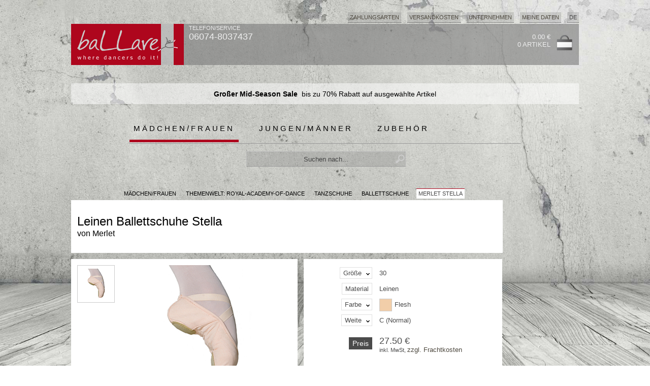

--- FILE ---
content_type: text/html; charset=ISO-8859-1
request_url: https://www.ballare.de/artikel/women/themenwelt-2-royal-academy-of-dance/15-tanzschuhe/1-ballettschuhe/105034000700000000000-merlet-leinen-ballettschuhe-stella.html
body_size: 8308
content:
   <!DOCTYPE html>
   <HTML xmlns="http://www.w3.org/1999/xhtml" xml:lang="de">
   <HEAD>

      <meta name="description" content="Stella ist das neuste Ballettschläppchen aus dem Hause Merlet mit Split Sole (geteilter Sohle). Wegen des Stretch Materials passt es sich fast allen Fussformen perfekt an. Die Schläppchen haben keine Ziehbändchen sonder einen gummierten Rand damit sie perfekt sitzen. Die überkreuzten Gummibänder sind bereits angenäht. Stella ist ein Schläppchen für alle Leistungsstufen. " />
   <meta name="keywords" content="" />
   <meta name="robots" content="index,follow,noodp,noydir" />
   <meta http-equiv="Content-Type" content="text/html; charset=ISO-8859-1" />
   <meta name="author" content="ballare, webmaster.de" />
   <meta name="page-topic" content="" /> 
   <meta name="language" content="de,de-at,de-ch" />
   <meta name="google-site-verification" content="9H9Ynm3AAHnJXRIL2HhZHNT7sU0T6hPaCTfMKUMrbng" />
   <meta http-equiv="pragma" content="NO-CACHE" />
   <meta http-equiv="cache-control" content="NO-CACHE" />

   <TITLE>ballare tanzshop | Merlet | Leinen Ballettschuhe Stella</TITLE>

   <LINK rel="shortcut icon" href="https://www.ballare.de/favicon.ico" >
   <LINK rel="icon" href="https://www.ballare.de/animated_favicon.gif" type="image/gif" >

   <script type='text/javascript' src='https://www.ballare.de/JS/jquery.min.js'></script>

  
   <link rel='canonical' href='https://www.ballare.de/artikel/women/15-tanzschuhe/1-ballettschuhe/105034-merlet-leinen-ballettschuhe-stella.html'/>
   <LINK href='https://www.ballare.de/CSS/artikelinfo.css' rel=stylesheet type=text/css><script src='https://www.ballare.de/JS/elevatezoom/jquery.elevatezoom.js'></script>
   
   <STYLE type='text/css'>

   
  
   
   
  
  
   
   </STYLE>
   
   <LINK rel="stylesheet" type="text/css" href="https://www.ballare.de/CSS/style_sort.css"  >   
   
   <SCRIPT language="JavaScript">
   <!--

      jQuery.noConflict();   
      jQuery(document).ready(function() { 

         
         
         jQuery('#searchbox').attr("autocomplete", "off");
     
         jQuery('#searchbox').keyup( function() {
            inputString = jQuery(this).val();
            if(inputString.length < 2) {
               jQuery('#suggestions').fadeOut();
            } else {
               jQuery('#searchbox').addClass('load');
             
               jQuery.post("https://www.ballare.de/cgi-bin/ac_suchen.pl", { query: escape(inputString) }, function(data) {
                  if(data.length > 0) {
                     jQuery('#suggest').fadeIn();
                     jQuery('#suggestions').fadeIn();
                     jQuery('#suggestionsList').html(data);
                     jQuery('#searchbox').removeClass('load');
                  }
               });
            }
         });
     
     


              
     
     
     
         jQuery('#suggest').mouseleave( function() {
            jQuery('#suggest').fadeOut();
         });
      });

      function fill(thisValue) {
         jQuery('#searchbox').val(thisValue);
         setTimeout("jQuery('#suggestions').fadeOut();", 200);
         jQuery('#searchform').submit();
      }   
      

      
 

   
      function markieren(cb, n) {
         for (var i=1; i<=n; i++) {
            cb.form.elements["box_filter_"+i].checked = cb.checked;
         }
      }  

   
      function openWindow(theURL,winName,x,y) {
         window.open(theURL,"","width="+x+", height="+y+", status='no', menubar='no', resizable='no'");
      }

      function openWindow_auto(theURL,winName,x,y) {
         window.open(theURL,"","width="+x+", height="+y+", status='no', menubar='no', resizable='no', scrollbars='auto'");
      }

      function Aktualisieren() {
         window.document.order.submit();
         OnSubmitForm();              
      }

      
      function OnSubmitForm() {
         var pos = window.pageYOffset;
         var link = document.order.action + "&scrollTo=" + pos;
         document.order.action = link;
      }      
      function addScrollPos(elem) {
         var pos = window.pageYOffset;
         var link = elem.href;

         if (link.match(/scrollTo=([0-9]+)/)) {
            var link = link.replace(/scrollTo=([0-9]+)/, "scrollTo="+pos);
            
         } else {
            if (link.match(/\?/)) {
               link = elem.href+"&scrollTo=" + pos;
            } else {
               link = elem.href+"?scrollTo=" + pos;
            }
         }
         elem.href = link;
      }        

      

   function Fensterweite () {
      if (window.innerWidth) {
         return window.innerWidth;
      } else if (document.body && document.body.offsetWidth) {
         return document.body.offsetWidth;
      } else {
         return screen.width;
      }
   }

   function Fensterhoehe () {
      if (window.innerHeight) {
         return window.innerHeight;
      } else if (document.body && document.body.offsetHeight) {
         return document.body.offsetHeight;
      } else {
         return screen.height;
      }

   }    
    



   function changeClass(MyElement)
   {

      var Class = document.getElementById(MyElement).className;
      if (Class == "box_unselected") {
         document.getElementById(MyElement).className = "box_selected";
      } else {
         document.getElementById(MyElement).className = "box_unselected";
      }        
      
   }

   
      
   
   //-->
   </SCRIPT>
   </HEAD>

   <BODY >


  <img class='bg' src="https://ballare.de/grafiken/start/cement_wall_fotolia2.jpg" alt="">

   
   
   
   
   <CENTER>
   <!-- <HEADER> background-color:#AE061D-->
   <DIV id='outBODY' >

      <DIV id='menu_impressum'>
   <ul id='navi_main' style='float:right;'>
      <li class='fly'><a href='#'>Zahlungsarten</a>
<ul class='dropdown'><li >PayPal</li>
<li >Vorkasse</li>
<li >Nachnahme</li>
<li >Rechnung<BR>(für Stammkunden)</li>
</ul></li><li ><a href='https://www.ballare.de/docs/versandkosten.html'  rel='nofollow'>Versandkosten</a>
</li><li class='fly'><a href='#'>Unternehmen</a>
<ul class='dropdown'><a href='https://www.ballare.de/docs/agb.html'  rel='nofollow'><li >AGB</li></a>
<a href='https://www.ballare.de/docs/datenschutz.html'  rel='nofollow'><li >Datenschutz</li></a>
<a href='https://www.ballare.de/docs/impressum.html'  rel='nofollow'><li >Impressum</li></a>
<a href='https://www.ballare.de/docs/kontakt.html'  rel='nofollow'><li >Kontakt</li></a>
<a href='https://www.ballare.de/docs/versandinformationen.html'  rel='nofollow'><li >Versandinformationen</li></a>
<a href='https://www.ballare.de/docs/widerrufsbelehrung.html'  rel='nofollow'><li >Widerrufsbelehrung</li></a>
</ul></li><li ><a href='https://www.ballare.de/shop.pl?ssl=start&go=Kundendatenlogin'  rel='nofollow'>Meine Daten</a>
</li>
      
      <li class='fly' style='float:right; margin:0'>DE
         <ul class='dropdown'>
            <li class='title'>Sprache wählen:</li>
            <A href='https://www.ballare.de'><li>DE - DEUTSCH</li></A>
            <A href='https://www.ballare.de/en'><li>EN - ENGLISH</li></A>
         </ul>
      </li>      
      
   </ul>
   </DIV>


   
   <DIV class='TOPMENU'>

      <DIV style='width:222px; height:81px; margin:0 10px 0 0; display:block; position:relative;padding:0; float:left;'>
	     <a href='https://www.ballare.de'>
         <IMG src='https://www.ballare.de/grafiken/red/start/ballare_logo_222.png' style='width:222px; height:81px; border:none' alt='Logo Ballettshop ballare'></a>
      </DIV>
	  
      <DIV style='width:226px; height:81px; margin:0; display:block; position:relative;margin:0;padding:0; float:left; text-align:left;'>
         <SPAN style='text-align:left; top:0px; left:0px; position:relative; font-family:verdana,arial; font-size:11px;color:#eee;'>TELEFON/SERVICE<BR><SPAN style='font-family:verdana,arial; font-size:18px;color:#eee;'>06074-8037437</SPAN></SPAN>
         <div style='margin-top:12px' class="fb-like" data-href="https://www.facebook.com/ballare.de" data-width="200" data-layout="button_count" data-show-faces="false" data-send="false"></div>
      </DIV>   


      
      <DIV id='TOP_warenkorb' style="bottom:0px; float:right;  margin:12px 12px 0 0">
      <ul>
         <A href='https://www.ballare.de/shop.pl?go=Warenkorb' rel='nofollow'>
         <li><span style='color:#eee'>0.00 &euro;<BR>0 Artikel</span></li>
         <li><img src='https://www.ballare.de/grafiken/grey/icons/warenkorb.png'></li>
         </a>
      </ul>
      </DIV>   
  
   </DIV>  


<link rel="stylesheet" href="https://ballare.de/JS/swiper/css/swiper.min.css">
 
    
    
<style>
.swiper-container.top_small {
    width: 1000px;
    height: 41px;    
    margin:12px 12px 24px 12px;    
    padding:0;
    color: #000000;
    background: url(https://ballare.de/grafiken/start/white_50.png);    
}

.swiper-container.main {
    width: 976px;
    height: 559px;
    border:12px solid #fff;
}



.swiper-slide,.swiper-wrapper a.main {
   text-align: center;
   font-size: 14px;   color:#000;
   /*background: #eee;*/
}

.swiper-slide {   
   /* Center slide text vertically */
   display: -webkit-box;
   display: -ms-flexbox;
   display: -webkit-flex;
   display: flex;
   -webkit-box-pack: center;
   -ms-flex-pack: center;
   -webkit-justify-content: center;
   justify-content: center;
   -webkit-box-align: center;
   -ms-flex-align: center;
   -webkit-align-items: center;
   align-items: center;
      
}

.red-nav-next,
.red-nav-prev  {
    background-color: rgba(255,255,255,0.6);
    padding: 10px;
    background-size: 41px 66px;
        width: 41px;
    height: 66px;
}


.red-nav-next {
   /*background-image: url("data:image/svg+xml;charset=utf-8,<svg xmlns='http://www.w3.org/2000/svg' viewBox='0 0 27 44'><path d='M27,22L27,22L5,44l-2.1-2.1L22.8,22L2.9,2.1L5,0L27,22L27,22z' fill='#AE061D'/></svg>");*/
   background-image: url("data:image/svg+xml;charset=utf-8,%3Csvg xmlns%3D'http%3A%2F%2Fwww.w3.org%2F2000%2Fsvg' viewBox%3D'0 0 27 44'%3E%3Cpath d%3D'M27%2C22L27%2C22L5%2C44l-2.1-2.1L22.8%2C22L2.9%2C2.1L5%2C0L27%2C22L27%2C22z' fill%3D'%23AE061D'%2F%3E%3C%2Fsvg%3E");
}
.red-nav-prev {
   background-image: url("data:image/svg+xml;charset=utf-8,%3Csvg xmlns%3D'http%3A%2F%2Fwww.w3.org%2F2000%2Fsvg' viewBox%3D'0 0 27 44'%3E%3Cpath d%3D'M0%2C22L22%2C0l2.1%2C2.1L4.2%2C22l19.9%2C19.9L22%2C44L0%2C22L0%2C22L0%2C22z' fill%3D'%23AE061D'%2F%3E%3C%2Fsvg%3E");
}

.swiper-pagination-bullet-active {

   background: #000000;
}

.swiper-slide span {
   background-color:#000;
   color:#fff;
   padding:12px;
   
}

.swiper-wrapper a.main {   
   text-decoration:none;
   height:100%;
   width:100%;

   display: -webkit-box;
   display: -ms-flexbox;
   display: -webkit-flex;
   display: flex;
   -webkit-box-pack: center;
   -ms-flex-pack: center;
   -webkit-justify-content: center;
   justify-content: center;
   -webkit-box-align: center;
   -ms-flex-align: center;
   -webkit-align-items: center;
   align-items: center;

   
}

</style>    

    
    
   
<!-- Slider main container -->
<div class="swiper-container top_small">
   <!-- Additional required wrapper -->
   <div class="swiper-wrapper">
      <!-- Slides -->
      

         
            
         
         <div class="swiper-slide" style=''>         
            

            <b>Großer Mid-Season Sale</b>&nbsp; bis zu 70% Rabatt auf ausgewählte Artikel</b>
            
                      </div>
         
      
   </div>

   

   

   
 
</div>    

    

    
    
<script src="https://cdnjs.cloudflare.com/ajax/libs/Swiper/4.1.0/js/swiper.min.js"></script>    

<script>
var mySwiper = new Swiper ('.swiper-container.top_small', {
   // Optional parameters
   direction: 'vertical',
   loop: true,

   Touches: {
      simulateTouch: true,
   },

   autoplay: {
      delay: 5000,
      disableOnInteraction: false,
   },
})
</script>    

    
    
   <DIV id='HEAD'  >
      <DIV id='start'>
      <ul>
         <li ><a class='selected' href='/artikel/women'>Mädchen/Frauen</a></li>
<li ><a class='black' href='/artikel/men'>Jungen/Männer</a></li>
<li style='margin:0 0 2px 0'><a class='white' href='/artikel/accessories'>Zubehör</a></li>

      </ul>
      </DIV>

     
      <DIV id="suche">
         <form action="https://www.ballare.de/shop.pl?go=suchen" method="post" id="searchform" name="suchen">
         <input autocomplete="off" name="suchen2" id="searchbox" value="Suchen nach..." onfocus="this.value=''" onblur="reset()" type="text">

         <div id="suggest">
            <div class="suggestionsBox" id="suggestions" style="display: none;">
               <div class="suggestionList" id="suggestionsList"> &nbsp; </div>
            </div> 
         </div>
         </form>
      </DIV>
      <!-- eof #start -->
      
   </DIV>
   <!-- eof #HEAD -->

   <!-- </HEADER> -->
   
   
   <DIV style='display:block; position:relative; float:none; width:1000px; height:23px; margin:12px 12px 0 12px'>
      
   <div id='statuszeile' >
      <ul>
         <li><a href='https://www.ballare.de/artikel/women' >MÄDCHEN/FRAUEN</a></li>
<li><span>&nbsp;</span></li>
<li><a href='https://www.ballare.de/artikel/women/themenwelt-2-royal-academy-of-dance.html' >Themenwelt: royal-academy-of-dance</a></li>
<li><span>&nbsp;</span></li>
<li><a href='https://www.ballare.de/artikel/women/themenwelt-2-royal-academy-of-dance/15-tanzschuhe.html' >Tanzschuhe</a></li>
<li><span>&nbsp;</span></li>
<li><a href='https://www.ballare.de/artikel/women/themenwelt-2-royal-academy-of-dance/15-tanzschuhe/1-ballettschuhe.html' >Ballettschuhe</a></li>
<li><span>&nbsp;</span></li>
<li><span class='selected'>Merlet Stella</span></li>

      </ul>
   </div>

   </DIV>

  
   <DIV style='display:block; position:relative; float:none; width:1000px; margin:0 12px 24px 12px;'> 

      <DIV style='display:block; position:relative; float:left; margin: 0 0 48px 0'  itemscope itemtype='http://data-vocabulary.org/Product'>
            <DIV class='ARTIKELINFO_titel'>
      <h1><span itemprop='name'>Leinen Ballettschuhe Stella</span></h1>
      <h2>von <span itemprop='brand'>Merlet</span> </h2>
   </DIV>

   
         <DIV style='display:block; position:relative; float:none; background-image: url(https://www.ballare.de/grafiken/grey/artikelinfo/artikelinfo_hg.png)'>
            <DIV class='ARTIKELINFO_vorschaubild'><DIV id='vorschaubilder'><ul>               <li data-image="https://www.ballare.de/images/105034_merlet_stella_1_info.jpg" data-zoom-image="https://www.ballare.de/images/105034_merlet_stella_1_big.jpg"> 
               <img id="img_0" src="https://www.ballare.de/images/105034_merlet_stella_1_xsmall.jpg"/>
               </li>
</ul></DIV>      <DIV id='btn_zurueck'>
         <A href='https://www.ballare.de/artikel/women/themenwelt-2-royal-academy-of-dance/15-tanzschuhe/1-ballettschuhe.html#Artikel105034'>
         <img src='https://www.ballare.de/grafiken/grey/artikelinfo/zurueck_de.gif'>
         </A>
      </DIV>
</DIV>
            <DIV class='ARTIKELINFO_bild'><DIV id='hauptbild' ><ul><li class='bild'><img id='zoom' itemprop='image' src='https://www.ballare.de/images/105034_merlet_stella_1_info.jpg' data-zoom-image='https://www.ballare.de/images/105034_merlet_stella_1_big.jpg'></li><li class='info'><span itemprop='description'>Stella ist das neuste Ballettschläppchen aus dem Hause Merlet mit Split Sole (geteilter Sohle). Wegen des Stretch Materials passt es sich fast allen Fussformen perfekt an. Die Schläppchen haben keine Ziehbändchen sonder einen gummierten Rand damit sie perfekt sitzen. Die überkreuzten Gummibänder sind bereits angenäht. Stella ist ein Schläppchen für alle Leistungsstufen. </span></li><li class='hinweis'>Bitte wählen Sie die Schuhe eine halbe Nummer größer. Diese Schuhe fallen eng aus aber sie sind dehnbar. Wenn etwas "Luft" vorne erwünscht ist, müssen Sie mindestens eine Nummer größer gewählt werden und bei wachsenden Kindern können die Schläppchen bis 2 Nummer größer als in der Tabelle gewähl werden. Es wird aber empfohlen die Schuhe eng zu tragen. Ab Gr. 43,5 sind die Schuhe nur in Weite D erhältlich.<BR><BR>Bei Größenunsicherheiten beraten wir Sie gerne - telefonisch oder per eMail. Alternativ können Sie uns Ihre Straßenschuhgröße im Bemerkungsfeld während des Bestellprozesses mitteilen.</li></ul></DIV></DIV>
            <DIV class='ARTIKELINFO_parameter'>   
   <DIV class="artikelmenu">
      <ul id="artikelparameter_nav">
         <li class="top" >
            <a href="#" class="topLink"><span class='name'>Größe</span><span class='wahl'>30</span></a>
            <ul id="Groesse" class="sub hasShadow">
               <li class="title">Bitte wählen:</li>
<li><a href='https://www.ballare.de/artikel/women/themenwelt-2-royal-academy-of-dance/15-tanzschuhe/1-ballettschuhe/105034050707032000000-merlet-leinen-ballettschuhe-stella.html' onclick='addScrollPos(this);' rel='nofollow'>30</a></li>
               <li><a href='https://www.ballare.de/artikel/women/themenwelt-2-royal-academy-of-dance/15-tanzschuhe/1-ballettschuhe/105034050708032000000-merlet-leinen-ballettschuhe-stella.html' onclick='addScrollPos(this);' rel='nofollow'>30½</a></li>
               <li><a href='https://www.ballare.de/artikel/women/themenwelt-2-royal-academy-of-dance/15-tanzschuhe/1-ballettschuhe/105034050709032000000-merlet-leinen-ballettschuhe-stella.html' onclick='addScrollPos(this);' rel='nofollow'>31</a></li>
               <li><a href='https://www.ballare.de/artikel/women/themenwelt-2-royal-academy-of-dance/15-tanzschuhe/1-ballettschuhe/105034050710032000000-merlet-leinen-ballettschuhe-stella.html' onclick='addScrollPos(this);' rel='nofollow'>31½</a></li>
               <li><a href='https://www.ballare.de/artikel/women/themenwelt-2-royal-academy-of-dance/15-tanzschuhe/1-ballettschuhe/105034050711032000000-merlet-leinen-ballettschuhe-stella.html' onclick='addScrollPos(this);' rel='nofollow'>32</a></li>
               <li><a href='https://www.ballare.de/artikel/women/themenwelt-2-royal-academy-of-dance/15-tanzschuhe/1-ballettschuhe/105034050712032000000-merlet-leinen-ballettschuhe-stella.html' onclick='addScrollPos(this);' rel='nofollow'>32½</a></li>
               <li><a href='https://www.ballare.de/artikel/women/themenwelt-2-royal-academy-of-dance/15-tanzschuhe/1-ballettschuhe/105034050713032000000-merlet-leinen-ballettschuhe-stella.html' onclick='addScrollPos(this);' rel='nofollow'>33</a></li>
               <li><a href='https://www.ballare.de/artikel/women/themenwelt-2-royal-academy-of-dance/15-tanzschuhe/1-ballettschuhe/105034050714032000000-merlet-leinen-ballettschuhe-stella.html' onclick='addScrollPos(this);' rel='nofollow'>33½</a></li>
               <li><a href='https://www.ballare.de/artikel/women/themenwelt-2-royal-academy-of-dance/15-tanzschuhe/1-ballettschuhe/105034050715032000000-merlet-leinen-ballettschuhe-stella.html' onclick='addScrollPos(this);' rel='nofollow'>34</a></li>
               <li><a href='https://www.ballare.de/artikel/women/themenwelt-2-royal-academy-of-dance/15-tanzschuhe/1-ballettschuhe/105034050716032000000-merlet-leinen-ballettschuhe-stella.html' onclick='addScrollPos(this);' rel='nofollow'>34½</a></li>
               <li><a href='https://www.ballare.de/artikel/women/themenwelt-2-royal-academy-of-dance/15-tanzschuhe/1-ballettschuhe/105034050717032000000-merlet-leinen-ballettschuhe-stella.html' onclick='addScrollPos(this);' rel='nofollow'>35</a></li>
               <li><a href='https://www.ballare.de/artikel/women/themenwelt-2-royal-academy-of-dance/15-tanzschuhe/1-ballettschuhe/105034050718032000000-merlet-leinen-ballettschuhe-stella.html' onclick='addScrollPos(this);' rel='nofollow'>35½</a></li>
               <li><a href='https://www.ballare.de/artikel/women/themenwelt-2-royal-academy-of-dance/15-tanzschuhe/1-ballettschuhe/105034050719032000000-merlet-leinen-ballettschuhe-stella.html' onclick='addScrollPos(this);' rel='nofollow'>36</a></li>
               <li><a href='https://www.ballare.de/artikel/women/themenwelt-2-royal-academy-of-dance/15-tanzschuhe/1-ballettschuhe/105034050720032000000-merlet-leinen-ballettschuhe-stella.html' onclick='addScrollPos(this);' rel='nofollow'>36½</a></li>
               <li><a href='https://www.ballare.de/artikel/women/themenwelt-2-royal-academy-of-dance/15-tanzschuhe/1-ballettschuhe/105034050721032000000-merlet-leinen-ballettschuhe-stella.html' onclick='addScrollPos(this);' rel='nofollow'>37</a></li>
               <li><a href='https://www.ballare.de/artikel/women/themenwelt-2-royal-academy-of-dance/15-tanzschuhe/1-ballettschuhe/105034050722032000000-merlet-leinen-ballettschuhe-stella.html' onclick='addScrollPos(this);' rel='nofollow'>37½</a></li>
               <li><a href='https://www.ballare.de/artikel/women/themenwelt-2-royal-academy-of-dance/15-tanzschuhe/1-ballettschuhe/105034050723032000000-merlet-leinen-ballettschuhe-stella.html' onclick='addScrollPos(this);' rel='nofollow'>38</a></li>
               <li><a href='https://www.ballare.de/artikel/women/themenwelt-2-royal-academy-of-dance/15-tanzschuhe/1-ballettschuhe/105034050724032000000-merlet-leinen-ballettschuhe-stella.html' onclick='addScrollPos(this);' rel='nofollow'>38½</a></li>
               <li><a href='https://www.ballare.de/artikel/women/themenwelt-2-royal-academy-of-dance/15-tanzschuhe/1-ballettschuhe/105034050725032000000-merlet-leinen-ballettschuhe-stella.html' onclick='addScrollPos(this);' rel='nofollow'>39</a></li>
               <li><a href='https://www.ballare.de/artikel/women/themenwelt-2-royal-academy-of-dance/15-tanzschuhe/1-ballettschuhe/105034050726032000000-merlet-leinen-ballettschuhe-stella.html' onclick='addScrollPos(this);' rel='nofollow'>39½</a></li>
               <li><a href='https://www.ballare.de/artikel/women/themenwelt-2-royal-academy-of-dance/15-tanzschuhe/1-ballettschuhe/105034050727032000000-merlet-leinen-ballettschuhe-stella.html' onclick='addScrollPos(this);' rel='nofollow'>40</a></li>
               <li><a href='https://www.ballare.de/artikel/women/themenwelt-2-royal-academy-of-dance/15-tanzschuhe/1-ballettschuhe/105034050728032000000-merlet-leinen-ballettschuhe-stella.html' onclick='addScrollPos(this);' rel='nofollow'>40½</a></li>
               <li><a href='https://www.ballare.de/artikel/women/themenwelt-2-royal-academy-of-dance/15-tanzschuhe/1-ballettschuhe/105034050729032000000-merlet-leinen-ballettschuhe-stella.html' onclick='addScrollPos(this);' rel='nofollow'>41</a></li>
               <li><a href='https://www.ballare.de/artikel/women/themenwelt-2-royal-academy-of-dance/15-tanzschuhe/1-ballettschuhe/105034050730032000000-merlet-leinen-ballettschuhe-stella.html' onclick='addScrollPos(this);' rel='nofollow'>41½</a></li>
               <li><a href='https://www.ballare.de/artikel/women/themenwelt-2-royal-academy-of-dance/15-tanzschuhe/1-ballettschuhe/105034050731032000000-merlet-leinen-ballettschuhe-stella.html' onclick='addScrollPos(this);' rel='nofollow'>42</a></li>
               <li><a href='https://www.ballare.de/artikel/women/themenwelt-2-royal-academy-of-dance/15-tanzschuhe/1-ballettschuhe/105034050732032000000-merlet-leinen-ballettschuhe-stella.html' onclick='addScrollPos(this);' rel='nofollow'>42½</a></li>
               <li><a href='https://www.ballare.de/artikel/women/themenwelt-2-royal-academy-of-dance/15-tanzschuhe/1-ballettschuhe/105034050733032000000-merlet-leinen-ballettschuhe-stella.html' onclick='addScrollPos(this);' rel='nofollow'>43</a></li>
               <li><a href='https://www.ballare.de/artikel/women/themenwelt-2-royal-academy-of-dance/15-tanzschuhe/1-ballettschuhe/105034050734032000000-merlet-leinen-ballettschuhe-stella.html' onclick='addScrollPos(this);' rel='nofollow'>43½</a></li>
               <li><a href='https://www.ballare.de/artikel/women/themenwelt-2-royal-academy-of-dance/15-tanzschuhe/1-ballettschuhe/105034050735032000000-merlet-leinen-ballettschuhe-stella.html' onclick='addScrollPos(this);' rel='nofollow'>44</a></li>
               <li><a href='https://www.ballare.de/artikel/women/themenwelt-2-royal-academy-of-dance/15-tanzschuhe/1-ballettschuhe/105034050736032000000-merlet-leinen-ballettschuhe-stella.html' onclick='addScrollPos(this);' rel='nofollow'>44½</a></li>
               <li><a href='https://www.ballare.de/artikel/women/themenwelt-2-royal-academy-of-dance/15-tanzschuhe/1-ballettschuhe/105034050737032000000-merlet-leinen-ballettschuhe-stella.html' onclick='addScrollPos(this);' rel='nofollow'>45</a></li>
                           </ul>
         </li>         
         <li class="top_nolink" >
            <span class='name_nolink'>Material</span><span class='wahl'>Leinen</span>
         <li class="top" >
            <a href="#" class="topLink"><span class='name'>Farbe</span><span class='color_box' style='background-color:#F2CEA9'></span><span class='wahl_color'>Flesh</span></a>
            <ul id="Farbe" class="color hasShadow">
               <li class="title">Bitte wählen:</li>
<li><a href='https://www.ballare.de/artikel/women/themenwelt-2-royal-academy-of-dance/15-tanzschuhe/1-ballettschuhe/105034050107032000000-merlet-leinen-ballettschuhe-stella.html' onclick='addScrollPos(this);' rel='nofollow'><span class='color' style='background-color:#FFFFFF'></span>Weiß</a></li>
               <li><a href='https://www.ballare.de/artikel/women/themenwelt-2-royal-academy-of-dance/15-tanzschuhe/1-ballettschuhe/105034050207032000000-merlet-leinen-ballettschuhe-stella.html' onclick='addScrollPos(this);' rel='nofollow'><span class='color' style='background-color:#000000'></span>Schwarz</a></li>
               <li><a href='https://www.ballare.de/artikel/women/themenwelt-2-royal-academy-of-dance/15-tanzschuhe/1-ballettschuhe/105034050707032000000-merlet-leinen-ballettschuhe-stella.html' onclick='addScrollPos(this);' rel='nofollow'><span class='color' style='background-color:#F2CEA9'></span>Flesh</a></li>
                           </ul>
         </li>         
         <li class="top" >
            <a href="#" class="topLink"><span class='name'>Weite</span><span class='wahl'>C (Normal)</span></a>
            <ul id="VariantenParameterID_0" class="sub hasShadow">
               <li class="title">Bitte wählen:</li>
<li><a href='https://www.ballare.de/artikel/women/themenwelt-2-royal-academy-of-dance/15-tanzschuhe/1-ballettschuhe/105034050707032000000-merlet-leinen-ballettschuhe-stella.html' onclick='addScrollPos(this);' rel='nofollow'>C (Normal)</a></li>
               <li><a href='https://www.ballare.de/artikel/women/themenwelt-2-royal-academy-of-dance/15-tanzschuhe/1-ballettschuhe/105034050707033000000-merlet-leinen-ballettschuhe-stella.html' onclick='addScrollPos(this);' rel='nofollow'>D (Breit)</a></li>
                           </ul>
         </li>         
<INPUT type='hidden' name='VariantenNameID_0' value='1'>      <li class="space_5"></li>
      <li class="preis">
         <span itemprop="offerDetails" itemscope itemtype="http://data-vocabulary.org/Offer">
            <meta itemprop='currency' content='EUR'>
            <span class='preis'>Preis</span>
            <p class='preis_wahl'><span style='font-size:18px' itemprop='price'>27.50 &euro;</span><BR>inkl. MwSt, <A href='https://www.ballare.de/docs/versandkosten.html'>zzgl. Frachtkosten</A></p>
            <span itemprop="condition" content='new'></span>
            <span itemprop="seller" content='ballare'></span>
         </span>
      </li>   
      
      </ul>
      
      
   </DIV>
    <FORM NAME='order' TARGET='_top' METHOD='post' ACTION='https://www.ballare.de/shop.pl?go=Artikel_in_Warenkorb'>
   <DIV id="warenkorb" >
   <ul>
      <li class='menge'>Menge</li>
      <li><input class='txt_menge' type='text' name='txt_Bestell_Menge' value='1'></li>
      <li class='btn_warenkorb'><INPUT type='image' src='https://www.ballare.de/grafiken/grey/artikelinfo/in_warenkorb_de.gif' name='btn_in_wk' alt='in Warenkorb'></li>
   </ul>
   <ul><li class='lager'><span class='go'> </span>lieferbar (2 Stk)</li></ul>
   
   </DIV>
   <INPUT type='hidden' name='ArtikelNummer' value='105034050707032000000'>
   <INPUT type='hidden' name='backlink' value='/artikel/women/themenwelt-2-royal-academy-of-dance/15-tanzschuhe/1-ballettschuhe.html'>
   <INPUT type='hidden' name='URL' value='https://www.ballare.de/artikel/women/themenwelt-2-royal-academy-of-dance/15-tanzschuhe/1-ballettschuhe/105034-merlet-leinen-ballettschuhe-stella.html'>
   <INPUT type='hidden' name='Sonderanfertigung' value='0'>
   <INPUT type='hidden' name='LagerStatus' value='0'>
   
   
  
   </Form>
</DIV>
            <div style="clear: both;"></div>       
         </DIV>
      </DIV>

      <DIV class='ARTIKELINFO_crosspromo'></DIV>

   </DIV>

      <SPAN style='position:relative; margin:0 0 0 12px; padding:4px 6px 4px 6px; clear:both; float:left; background-color:#666666; color:white; font-family:verdana,arial;font-size:13px; white-space: nowrap; display:inline-block;'>
   KUNDEN KAUFTEN AUCH:
   </SPAN>

   <DIV id='MyDiv' style='position:relative; width:988px; height:141px; padding:0 0 12px 12px; margin:0 0 0 12px; overflow:hidden; float:none; clear:both; background:url(https://www.ballare.de/grafiken/start/white_50.png); border-top:1px solid #666666; border-bottom:1px solid #666666; '>
         <DIV id='topseller' style='float:left;'>
      <ul>
         <li class='titel'><A style='text-align:center;' href='https://www.ballare.de/artikel/women/themenwelt-2-royal-academy-of-dance/15-/1-/105035-merlet-leder-ballettschuh-eclat-rosa.html'>ÉCLAT rosa</A></li>
         <A href='https://www.ballare.de/artikel/women/themenwelt-2-royal-academy-of-dance/15-/1-/105035-merlet-leder-ballettschuh-eclat-rosa.html'><li class='bild' style='background: url(https://www.ballare.de/images/105035_merlet_eclat_rosa_1_small.jpg) no-repeat center;'></li></A>
         <li class='preis'> 18.50 &euro;</li>
      </ul>
      </DIV>
      <DIV id='topseller' style='float:left;'>
      <ul>
         <li class='titel'><A style='text-align:center;' href='https://www.ballare.de/artikel/women/themenwelt-2-royal-academy-of-dance/13-/0-/105023-merlet-strumpfhose-c80-footed.html'>C80 Footed</A></li>
         <A href='https://www.ballare.de/artikel/women/themenwelt-2-royal-academy-of-dance/13-/0-/105023-merlet-strumpfhose-c80-footed.html'><li class='bild' style='background: url(https://www.ballare.de/images/105023_merlet_m400_micro_1_small.jpg) no-repeat center;'></li></A>
         <li class='preis'> 7.00 &euro;</li>
      </ul>
      </DIV>
      <DIV id='topseller' style='float:left;'>
      <ul>
         <li class='titel'><A style='text-align:center;' href='https://www.ballare.de/artikel/women/themenwelt-2-royal-academy-of-dance/13-/0-/105028-merlet-strumpfhose-mit-ballenloch-c80-convertible.html'>C80 Convertible</A></li>
         <A href='https://www.ballare.de/artikel/women/themenwelt-2-royal-academy-of-dance/13-/0-/105028-merlet-strumpfhose-mit-ballenloch-c80-convertible.html'><li class='bild' style='background: url(https://www.ballare.de/images/105028_merlet_m400_conv_1_small.jpg) no-repeat center;'></li></A>
         <li class='preis'> 8.00 &euro;</li>
      </ul>
      </DIV>
      <DIV id='topseller' style='float:left;'>
      <ul>
         <li class='titel'><A style='text-align:center;' href='https://www.ballare.de/artikel/women/themenwelt-2-royal-academy-of-dance/13-/0-/103112-danceries-strumpfhose-z-52-famous.html'>Z 52 Famous</A></li>
         <A href='https://www.ballare.de/artikel/women/themenwelt-2-royal-academy-of-dance/13-/0-/103112-danceries-strumpfhose-z-52-famous.html'><li class='bild' style='background: url(https://www.ballare.de/images/103112_danceries_z_52_famous_1_small.jpg) no-repeat center;'></li></A>
         <li class='preis'>9.95 &euro;</li>
      </ul>
      </DIV>
      <DIV id='topseller' style='float:left;'>
      <ul>
         <li class='titel'><A style='text-align:center;' href='https://www.ballare.de/artikel/women/themenwelt-2-royal-academy-of-dance/15-/1-/114061-so-danca-ballettschuhe-sd16.html'>SD16</A></li>
         <A href='https://www.ballare.de/artikel/women/themenwelt-2-royal-academy-of-dance/15-/1-/114061-so-danca-ballettschuhe-sd16.html'><li class='bild' style='background: url(https://www.ballare.de/images/114061_so_danca_sd16_1_small.jpg) no-repeat center;'></li></A>
         <li class='preis'>23.00 &euro;</li>
      </ul>
      </DIV>
      <DIV id='topseller' style='float:left;'>
      <ul>
         <li class='titel'><A style='text-align:center;' href='https://www.ballare.de/artikel/women/themenwelt-2-royal-academy-of-dance/15-/1-/140001-grishko-leinen-ballettschuh-model-06-canvas.html'>Model 06 Canvas</A></li>
         <A href='https://www.ballare.de/artikel/women/themenwelt-2-royal-academy-of-dance/15-/1-/140001-grishko-leinen-ballettschuh-model-06-canvas.html'><li class='bild' style='background: url(https://www.ballare.de/images/0102-028_grishko_model_06_1_small.jpg) no-repeat center;'></li></A>
         <li class='preis'>9.00 &euro;</li>
      </ul>
      </DIV>
      <DIV id='topseller' style='float:left;'>
      <ul>
         <li class='titel'><A style='text-align:center;' href='https://www.ballare.de/artikel/women/themenwelt-2-royal-academy-of-dance/15-/1-/140022-grishko-ballettschuh-03017-tempo.html'>03017 TEMPO</A></li>
         <A href='https://www.ballare.de/artikel/women/themenwelt-2-royal-academy-of-dance/15-/1-/140022-grishko-ballettschuh-03017-tempo.html'><li class='bild' style='background: url(https://www.ballare.de/images/140022_grishko_tempo_1_small.jpg) no-repeat center;'></li></A>
         <li class='preis'>18.50 &euro;</li>
      </ul>
      </DIV>

   </DIV>

   
      <SCRIPT language="JavaScript">
   <!--

   jQuery("#zoom").elevateZoom({
      zoomWindowPosition: 1, zoomWindowOffetx: 10, borderSize: 1,   
      gallery: 'vorschaubilder', 
      easing:true,
      zoomWindowWidth:300,
      zoomWindowHeight:300,
      scrollZoom : true
   });


   jQuery("#zoom").bind("click", function(e) { 
      var ez = jQuery('#zoom').data('elevateZoom');
      jQuery.fancybox(ez.getGalleryList());
      return false;
   }); 

   -->
   </SCRIPT>   

   
   <div id='ende'>
   <!--<form method="POST" action="" name='newsletter'>-->
   <ul>
      <li style='margin:4px 12px 0 0;'><SPAN>newsletter</SPAN></li>
      <!--<li class='input'><input name="email" type="text" value="Ihre Email-Adresse..." onfocus="this.value=''" ></li>-->
      <li><a href='https://seu1.cleverreach.com/f/47736-195986/'><img src='https://www.ballare.de/grafiken/start/newsletter_anmelden_off_de.gif'></li>
      <li style='width:350px; text-align:right; margin:0;padding:0;'>
         <SPAN class='webd'>©creatis webdesign</SPAN></li>
   </ul>
   <!--</form>-->
   </div>
